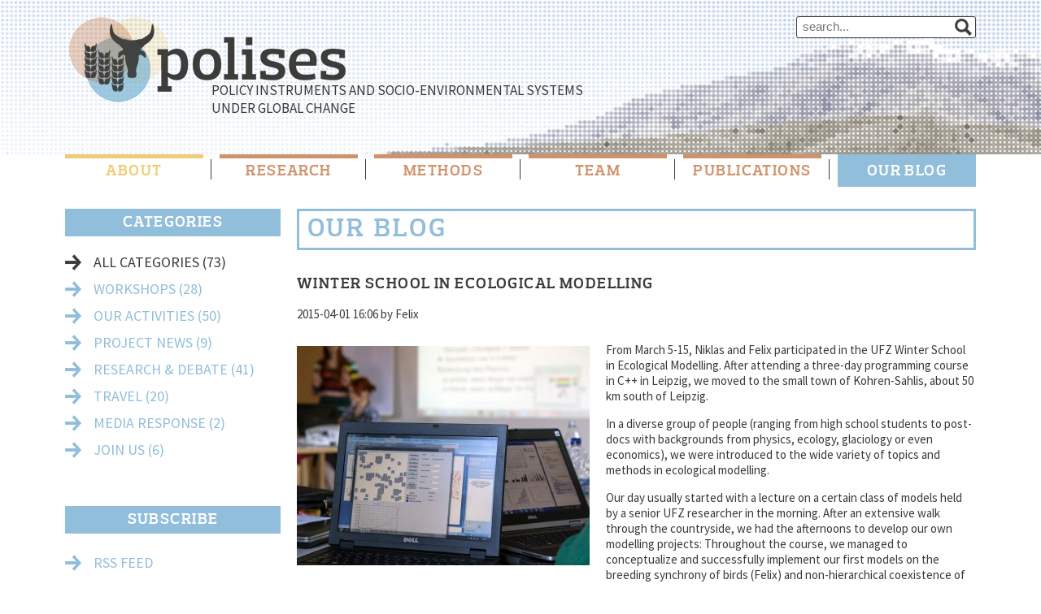

--- FILE ---
content_type: text/html; charset=utf-8
request_url: https://polises.de/blog/winter-school-in-ecological-modelling.html
body_size: 4605
content:
<!DOCTYPE html>
<html lang="en">
<head>

      <meta charset="utf-8">
    <title>Winter School in Ecological Modelling - polises.de</title>
    <base href="https://polises.de/">

          <meta name="robots" content="index,follow">
      <meta name="description" content="From March 5-15, Niklas and Felix participated in the UFZ Winter School in Ecological Modelling. After attending a three-day programming course in C++ in Leipzig, we moved to the …">
      <meta name="keywords" content="">
      <meta name="generator" content="Contao Open Source CMS">
    
        <style>#left{width:285px;right:285px}#container{padding-left:285px}</style>
    <link rel="stylesheet" href="//fonts.googleapis.com/css?family=Source+Sans+Pro:400,600">
<link rel="stylesheet" href="assets/css/72dec59ff240.css">
<link type="application/rss+xml" rel="alternate" href="http://polises.de/share/polises-blog.xml" title="Polises Blog">
    <script src="//code.jquery.com/jquery-1.11.0.min.js"></script>
<script>window.jQuery || document.write('<script src="assets/jquery/core/1.11.0/jquery.min.js">\x3C/script>')</script>
<script src="//ajax.googleapis.com/ajax/libs/mootools/1.5.1/mootools-yui-compressed.js"></script>
<script>window.MooTools || document.write('<script src="assets/mootools/core/1.5.1/mootools-core.js">\x3C/script>')</script>
    <script src="assets/js/1468dd08091f.js"></script>
<link rel="shortcut icon" type="image/x-icon" href="https://polises.de/share/favicon-polises.ico">
<link rel="apple-touch-icon" href="https://polises.de/share/favicon-apple-touch-icon-polises.png">

          <!--[if lt IE 9]><script src="assets/html5shiv/3.7.0/html5shiv-printshiv.js"></script><![endif]-->
      
</head>
<body id="top" class="mac chrome webkit ch131 site-blog">

      
                        <header id="header">
            <div class="inside">
              
<a href="polises.html">
<div id="logo">
	<div class="logo-1"></div>
	<div class="logo-2"></div>
	<div class="logo-3"></div>
	<div class="logo-4"></div>
	<div class="logo-5"></div>
</div>
</a>
<div class="logo-subline">Policy Instruments and Socio-Environmental Systems<br>under Global Change</div>
<!-- indexer::stop -->
<div class="mod_form search_field tableless block">

  
  <form action="search.html" id="f1" method="get" enctype="application/x-www-form-urlencoded">
    <div class="formbody">
                          

  <div class="widget widget-text">
      
      
  <input type="text" name="keywords" id="ctrl_1" class="text" value="" placeholder="search...">

    </div>

          </div>
  </form>

</div>
<!-- indexer::continue -->

<!-- indexer::stop -->
<nav class="mod_navigation block" id="nav_main_header">

  
  <a href="blog/winter-school-in-ecological-modelling.html#skipNavigation1" class="invisible">Skip navigation</a>

  
<ul class="level_1" role="menubar">
            <li class="site-about first"><a href="about.html" title="About" class="site-about first" role="menuitem">About</a></li>
                <li class="site-brown"><a href="research.html" title="Research" class="site-brown" role="menuitem">Research</a></li>
                <li class="site-brown"><a href="methods.html" title="Methods" class="site-brown" role="menuitem">Methods</a></li>
                <li class="site-brown"><a href="team.html" title="Team" class="site-brown" role="menuitem">Team</a></li>
                <li class="site-brown"><a href="publications.html" title="Publications" class="site-brown" role="menuitem">Publications</a></li>
                <li class="trail site-blog last"><a href="our-blog.html" title="Our Blog" class="trail site-blog last" role="menuitem">Our Blog</a></li>
      </ul>

  <a id="skipNavigation1" class="invisible">&nbsp;</a>

</nav>
<!-- indexer::continue -->
            </div>
          </header>
              
    <div id="wrapper" class="animated fadeIn">

      
              <div id="container">

                      <div id="main">
              <div class="inside">
                
<div class="mod_article first last block" id="blog-leser">

<div class="mod_newsreader block">

      <h1>Our Blog</h1>
  
  
  
<div class="layout_full block">

  <h2>Winter School in Ecological Modelling</h2>

      <p class="info"><time datetime="2015-04-01T16:06:00+02:00">2015-04-01 16:06</time> by Felix </p>
  
  
      
<div class="ce_text block">

  
  
  
      <figure class="image_container float_left">

              <a href="files/Polises/Inhalte/Bilder/Blog/IMG_321.jpg" data-lightbox="7b0f06">
      
      

<img src="assets/images/a/IMG_321-d6fb18ea.jpg" srcset="assets/images/a/IMG_321-d6fb18ea.jpg 1x, assets/images/9/IMG_321-9320e649.jpg 1.5x, assets/images/f/IMG_321-464ac7ff.jpg 2x" width="360" height="270" alt="">


  <script>
    window.respimage && window.respimage({
      elements: [document.images[document.images.length - 1]]
    });
  </script>

              </a>
      
      
    </figure>
  
      <p>From March 5-15, Niklas and Felix participated in the UFZ Winter School in Ecological Modelling. After attending a three-day programming course in C++ in Leipzig, we moved to the small town of Kohren-Sahlis, about 50 km south of Leipzig.</p>
<p>In a diverse group of people (ranging from high school students to post-docs with backgrounds from physics, ecology, glaciology or even economics), we were introduced to the wide variety of topics and methods in ecological modelling.</p>
<p>Our day usually started with a lecture on a certain class of models held by a senior UFZ researcher in the morning. After an extensive walk through the countryside, we had the afternoons to develop our own modelling projects: Throughout the course, we managed to conceptualize and successfully implement our first models on the breeding synchrony of birds (Felix) and non-hierarchical coexistence of different bacteria (Niklas). After dinner, we gained insight into the current work of several UFZ members, thus seeing the full potential – and challenges – of ecological modelling. But also the social activities with other group members, such as playing games, sharing stories over a drink or even live music, made the experience worthwhile.</p>
<p>All in all, we had lots of fun and gained valuable insights, inspiration and refined our programming skills.</p>  

</div>
  
  
</div>

  <!-- indexer::stop -->
  <p class="back"><a href="javascript:history.go(-1)" title="Go back">Go back</a></p>
  <!-- indexer::continue -->

  

</div>

</div>
              </div>
                          </div>
          
                                    <aside id="left">
                <div class="inside">
                  
<!-- indexer::stop -->
<div class="mod_newscategories block">

        <h2>Categories</h2>
    
    
<ul class="level_1">
            <li class="reset first even active"><span class="reset first even active">All categories</span> <span class="quantity">(73)</span></li>
                <li class="news_category_7 odd"><a href="our-blog/category/workshops.html" class="news_category_7 odd" title="Workshops">Workshops <span class="quantity">(28)</span></a></li>
                <li class="news_category_2 even"><a href="our-blog/category/our-activities.html" class="news_category_2 even" title="Our Activities">Our Activities <span class="quantity">(50)</span></a></li>
                <li class="news_category_4 odd"><a href="our-blog/category/project-news.html" class="news_category_4 odd" title="Project News">Project News <span class="quantity">(9)</span></a></li>
                <li class="news_category_5 even"><a href="our-blog/category/research-debate.html" class="news_category_5 even" title="Research &amp; Debate">Research &amp; Debate <span class="quantity">(41)</span></a></li>
                <li class="news_category_6 odd"><a href="our-blog/category/travel.html" class="news_category_6 odd" title="Travel">Travel <span class="quantity">(20)</span></a></li>
                <li class="news_category_8 even"><a href="our-blog/category/media-response.html" class="news_category_8 even" title="Media Response">Media Response <span class="quantity">(2)</span></a></li>
                <li class="news_category_9 last odd"><a href="our-blog/category/join-us.html" class="news_category_9 last odd" title="Join Us">Join Us <span class="quantity">(6)</span></a></li>
        </ul>

</div>
<!-- indexer::continue -->

<div class="mod_article linkliste first last block" id="linkliste-include">


<h2 class="ce_headline first">
  Subscribe</h2>

<div class="ce_hyperlink block">

  
  
    <a href="http://polises.de/share/polises-blog.xml" class="hyperlink_txt" title="RSS Feed" rel="">RSS Feed</a>
  

</div>

<h2 class="ce_headline">
  Blogs we follow</h2>

<div class="ce_hyperlink block">

  
  
    <a href="http://www.bmz.de/en/service/nl/index.php" class="hyperlink_txt" title="BMZ Newsletter" rel="" target="_blank">BMZ Newsletter</a>
  

</div>

<div class="ce_hyperlink block">

  
  
    <a href="http://www.econthatmatters.com/" class="hyperlink_txt" title="Economics That Really Matters" rel="" target="_blank">Economics That Really Matters</a>
  

</div>

<div class="ce_hyperlink block">

  
  
    <a href="https://ideas4sustainability.wordpress.com/" class="hyperlink_txt" title="Ideas for Sustainability" rel="" target="_blank">Ideas for Sustainability</a>
  

</div>

<div class="ce_hyperlink block">

  
  
    <a href="http://ibli.ilri.org/" class="hyperlink_txt" title="Index-Based Livestock Insurance" rel="" target="_blank">Index-Based Livestock Insurance</a>
  

</div>

<div class="ce_hyperlink block">

  
  
    <a href="https://mountainsentinels.org/blog/" class="hyperlink_txt" title="Mountain Sentinels" rel="" target="_blank">Mountain Sentinels</a>
  

</div>

<div class="ce_hyperlink block">

  
  
    <a href="http://seslink.org/ses-link-blog/" class="hyperlink_txt" title="Ses-Link Blog" rel="" target="_blank">Ses-Link Blog</a>
  

</div>

<div class="ce_hyperlink last block">

  
  
    <a href="http://www.transre.org/en/blog/" class="hyperlink_txt" title="TransRe" rel="" target="_blank">TransRe</a>
  

</div>

</div>
                </div>
              </aside>
                      
                                
        </div>
      
      
    </div>

                        <footer id="footer">
            <div class="inside">
              
<!-- indexer::stop -->
<nav class="mod_customnav grid2 block">

  
  <a href="blog/winter-school-in-ecological-modelling.html#skipNavigation14" class="invisible">Skip navigation</a>

  
<ul class="level_1" role="menubar">
            <li class="site-about first"><a href="about.html" title="About" class="site-about first" role="menuitem">About</a></li>
                <li class="site-brown"><a href="research.html" title="Research" class="site-brown" role="menuitem">Research</a></li>
                <li class="site-brown last"><a href="methods.html" title="Methods" class="site-brown last" role="menuitem">Methods</a></li>
      </ul>

  <a id="skipNavigation14" class="invisible">&nbsp;</a>

</nav>
<!-- indexer::continue -->

<!-- indexer::stop -->
<nav class="mod_customnav grid2 offset1 block">

  
  <a href="blog/winter-school-in-ecological-modelling.html#skipNavigation15" class="invisible">Skip navigation</a>

  
<ul class="level_1" role="menubar">
            <li class="site-brown first"><a href="team.html" title="Team" class="site-brown first" role="menuitem">Team</a></li>
                <li class="site-brown"><a href="publications.html" title="Publications" class="site-brown" role="menuitem">Publications</a></li>
                <li class="site-blog trail last"><a href="our-blog.html" title="Our Blog" class="site-blog trail last" role="menuitem">Our Blog</a></li>
      </ul>

  <a id="skipNavigation15" class="invisible">&nbsp;</a>

</nav>
<!-- indexer::continue -->

<!-- indexer::stop -->
<nav class="mod_customnav grid2 offset1 block">

  
  <a href="blog/winter-school-in-ecological-modelling.html#skipNavigation17" class="invisible">Skip navigation</a>

  
<ul class="level_1" role="menubar">
            <li class="first"><a href="contact.html" title="Contact" class="first" role="menuitem">Contact</a></li>
                <li><a href="imprint.html" title="Imprint" role="menuitem">Imprint</a></li>
                <li class="last"><a href="privacy-policy.html" title="Privacy Policy" class="last" role="menuitem">Privacy Policy</a></li>
      </ul>

  <a id="skipNavigation17" class="invisible">&nbsp;</a>

</nav>
<!-- indexer::continue -->

<div class="funding">
	<h2>Funding and Host</h2>
	<a href="http://www.bmbf.de/en/" target="_blank"><img src="files/Polises/design/logo_bmbf.png" class="funder_logo grid2"></a>
	<a href="http://www.ufz.de/index.php?en=11382" target="_blank"><img src="files/Polises/design/logo_ufz.png" class="funder_logo grid2"></a>
</div>            </div>
          </footer>
              
      
  
<script src="assets/jquery/ui/1.10.4/jquery-ui.min.js"></script>
<script>
  (function($) {
    $(document).ready(function() {
      $(document).accordion({
        // Put custom options here
        heightStyle: 'content',
        header: 'div.toggler',
        collapsible: true
      });
      var activate = function(tog) {
        var tgs = $('div.toggler');
        tgs.removeClass('active');
        tog.addClass('active');
        tgs.next('div.accordion').attr('aria-hidden', 'true');
        tog.next('div.accordion').attr('aria-hidden', 'false');
      };
      $('div.toggler').focus(function() {
        $('div.toggler').attr('tabindex', 0);
        $(this).attr('tabindex', -1);
      }).blur(function() {
        $(this).attr('tabindex', 0);
      }).click(function() {
        activate($(this));
      }).keypress(function(event) {
        if (event.keyCode == 13) activate($(this));
      });
    });
  })(jQuery);
</script>

<script src="assets/jquery/colorbox/1.5.8/js/colorbox.min.js"></script>
<script>
  (function($) {
    $(document).ready(function() {
      $('a[data-lightbox]').map(function() {
        $(this).colorbox({
          // Put custom options here
          loop: false,
          rel: $(this).attr('data-lightbox'),
          maxWidth: '95%',
          maxHeight: '95%'
        });
      });
    });
  })(jQuery);
</script>

<script src="assets/jquery/mediaelement/2.14.2/js/mediaelement-and-player.min.js"></script>
<script>
  (function($) {
    $(document).ready(function() {
      $('video,audio').mediaelementplayer({
        // Put custom options here
        pluginPath: '/assets/jquery/mediaelement/2.14.2/',
        flashName: 'legacy/flashmediaelement.swf',
        silverlightName: 'legacy/silverlightmediaelement.xap'
      });
    });
  })(jQuery);
</script>

<script src="assets/swipe/2.0/js/swipe.min.js"></script>
<script>
  (function($) {
    $(document).ready(function() {
      $('.ce_sliderStart').each(function(i, cte) {
        var s = $('.content-slider', cte)[0],
            c = s.getAttribute('data-config').split(',');
        new Swipe(s, {
          // Put custom options here
          'auto': parseInt(c[0]),
          'speed': parseInt(c[1]),
          'startSlide': parseInt(c[2]),
          'continuous': parseInt(c[3]),
          'menu': $('.slider-control', cte)[0]
        });
      });
    });
  })(jQuery);
</script>

<script src="assets/jquery/tablesorter/2.0.5/js/tablesorter.js"></script>
<script>
  (function($) {
    $(document).ready(function() {
      $('.ce_table .sortable').each(function(i, table) {
        $(table).tablesorter();
      });
    });
  })(jQuery);
</script>

<script>setTimeout(function(){var e=function(e,t){try{var n=new XMLHttpRequest}catch(r){return}n.open("GET",e,!0),n.onreadystatechange=function(){this.readyState==4&&this.status==200&&typeof t=="function"&&t(this.responseText)},n.send()},t="system/cron/cron.";e(t+"txt",function(n){parseInt(n||0)<Math.round(+(new Date)/1e3)-86400&&e(t+"php")})},5e3);</script>

<script type="text/javascript">
var _paq = _paq || []; 
 _paq.push(["setDocumentTitle", "polises.de/Our Blog/Winter School in Ecological Modelling"]);
 _paq.push(["setDoNotTrack", true]);
 _paq.push(["setDomains", "*.polises.de"]);
 _paq.push(["setCustomVariable", 1, "Language", "en", "visit"]);
 _paq.push(["setCustomVariable", 2, "User", "Anonymous", "visit"]);
 _paq.push(["trackPageView"]);
 _paq.push(["enableLinkTracking"]);
(function() {
 var u="http://www.ufz.de/stats/";
 _paq.push(["setTrackerUrl", u+"piwik.php"]);
 _paq.push(["setSiteId", "18"]);
 var d=document, g=d.createElement("script"), s=d.getElementsByTagName("script")[0]; g.type="text/javascript";
 g.defer=true; g.async=true; g.src=u+"piwik.js"; s.parentNode.insertBefore(g,s);
})();
</script>
</body>
</html>
